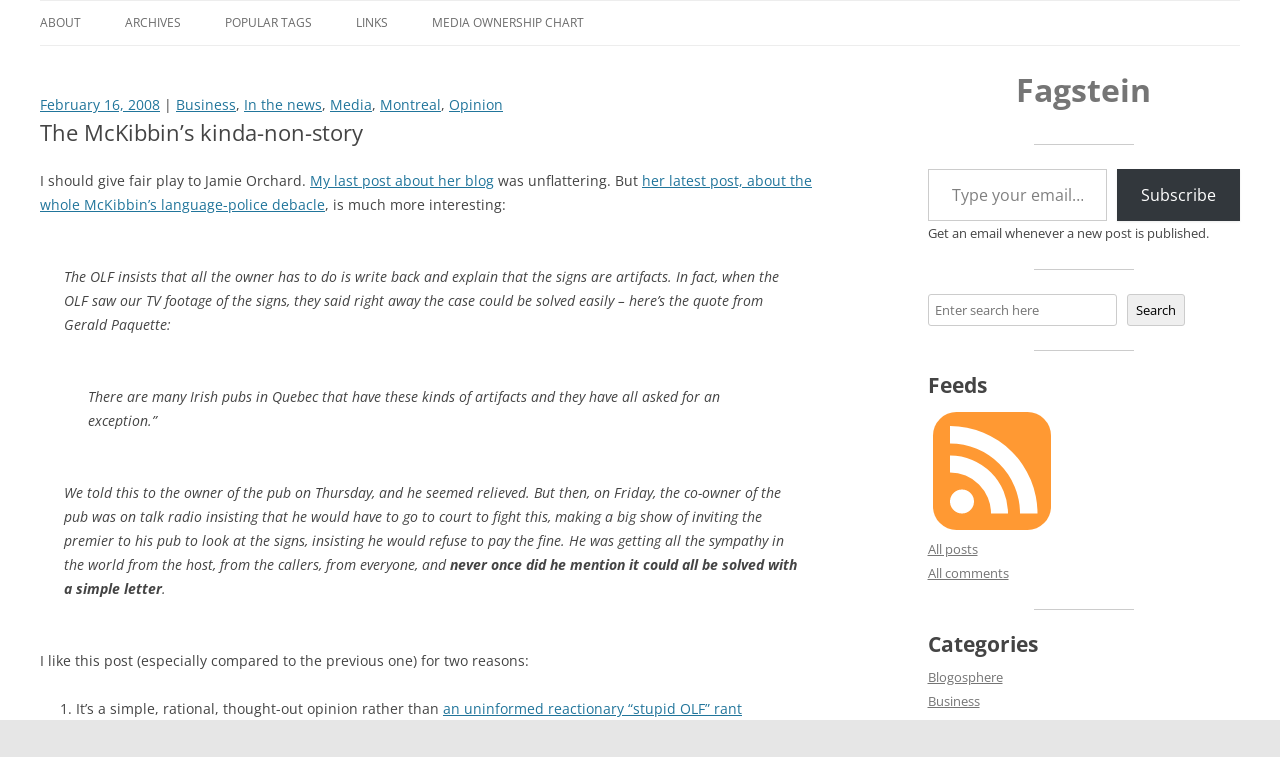

--- FILE ---
content_type: text/css
request_url: http://blog.fagstein.com/wp-content/themes/twentytwelve-child/style.css?ver=20251202
body_size: 656
content:
/*
 Theme Name:   Twenty Twelve Child
 Description:  Twenty Twelve Child Theme for Fagstein.com
 Author:       Steve Faguy
 Author URI:   http://blog.fagstein.com
 Template:     twentytwelve
 Version:      1.0.0
 License:      GNU General Public License v2 or later
 License URI:  http://www.gnu.org/licenses/gpl-2.0.html
 Tags:         light, dark, two-columns, right-sidebar, responsive-layout, accessibility-ready
 Text Domain:  twenty-twelve-child
*/
div.meta-above {
	margin-bottom: 0.5em;
}
div.page-links {
	font-size: 1.5em;
	background-color: #ccccff;
	padding: 0.25em;
	border: 1px solid #0000ff;
	margin-bottom: 1em;
}
div.entry-content table tr td, div.entry-content table tr th {
	padding-left: 0.5em;
	padding-right: 0.5em;
	padding-top: 0.25em;
	padding-bottom: 0.25em;
}
.widget h3, .widget h2 {
	font-size: 1.5em;
	margin-bottom: 0.5em;
	line-height: 1em;
}
.widget h1 a {
	text-decoration: none;
}
.comments-area article header {
	margin-bottom: 0.75em;
}
.comments-area article header cite, .comments-area article header time {
	margin-left: 0;
}
.comment-content blockquote {
	padding: 1em;
	margin-bottom: 0.5em;
}
.comment-content p {
	margin-bottom: 1em;
}
h1.wp-block-heading {
	font-size: 24pt;
}
.widget img {
	border-radius: none;
	box-shadow: none;
}
aside#block-16 {
	margin-bottom: 0;
}
.widget-area .widget {
	margin-bottom: 0;
}
.widget-area {
	margin-top: 0;
}
div.site {
	max-width: none;
	margin-top: 0;
}
.site-header {
	padding: 0;
	margin-bottom: 2em;
}
.site-content article {
	margin-bottom: 2rem;
}